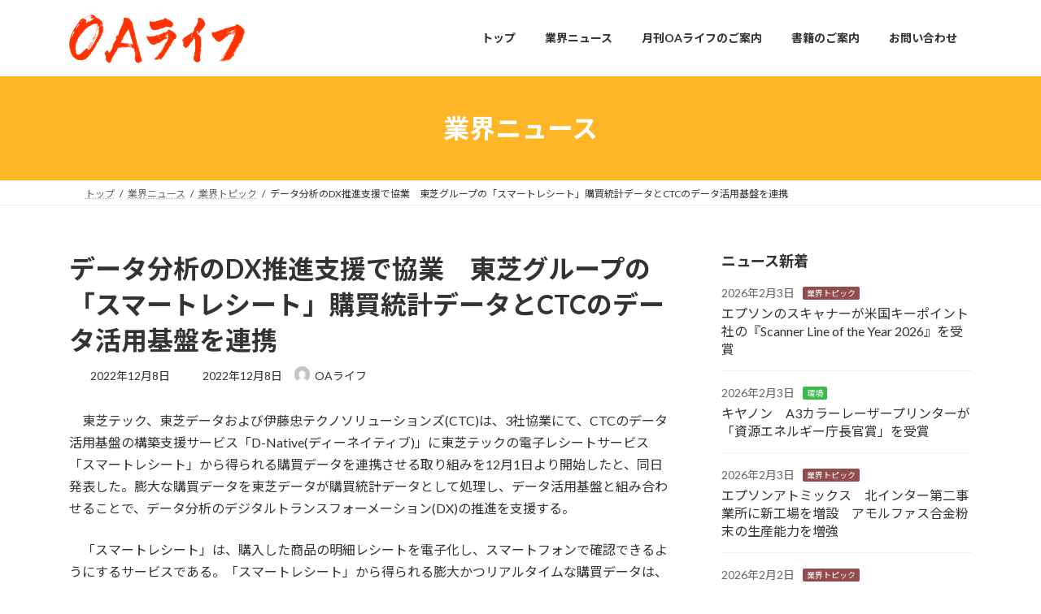

--- FILE ---
content_type: text/html; charset=UTF-8
request_url: https://www.oalife.co.jp/topic/2460/
body_size: 19438
content:
<!DOCTYPE html>
<html lang="ja">
<head>
<meta charset="utf-8">
<meta http-equiv="X-UA-Compatible" content="IE=edge">
<meta name="viewport" content="width=device-width, initial-scale=1">
<title>データ分析のDX推進支援で協業　東芝グループの「スマートレシート」購買統計データとCTCのデータ活用基盤を連携 - OAライフ</title>
<meta name='robots' content='max-image-preview:large' />
<link rel='dns-prefetch' href='//www.googletagmanager.com' />
<link rel="alternate" type="application/rss+xml" title="OAライフ &raquo; フィード" href="https://www.oalife.co.jp/feed/" />
<link rel="alternate" type="application/rss+xml" title="OAライフ &raquo; コメントフィード" href="https://www.oalife.co.jp/comments/feed/" />
<link rel="alternate" title="oEmbed (JSON)" type="application/json+oembed" href="https://www.oalife.co.jp/wp-json/oembed/1.0/embed?url=https%3A%2F%2Fwww.oalife.co.jp%2Ftopic%2F2460%2F" />
<link rel="alternate" title="oEmbed (XML)" type="text/xml+oembed" href="https://www.oalife.co.jp/wp-json/oembed/1.0/embed?url=https%3A%2F%2Fwww.oalife.co.jp%2Ftopic%2F2460%2F&#038;format=xml" />
<style id='wp-img-auto-sizes-contain-inline-css' type='text/css'>
img:is([sizes=auto i],[sizes^="auto," i]){contain-intrinsic-size:3000px 1500px}
/*# sourceURL=wp-img-auto-sizes-contain-inline-css */
</style>
<link rel='stylesheet' id='vkExUnit_common_style-css' href='https://www.oalife.co.jp/oa2oa/wp-content/plugins/vk-all-in-one-expansion-unit/assets/css/vkExUnit_style.css?ver=9.113.0.1' type='text/css' media='all' />
<style id='vkExUnit_common_style-inline-css' type='text/css'>
.grecaptcha-badge{bottom: 85px !important;}
:root {--ver_page_top_button_url:url(https://www.oalife.co.jp/oa2oa/wp-content/plugins/vk-all-in-one-expansion-unit/assets/images/to-top-btn-icon.svg);}@font-face {font-weight: normal;font-style: normal;font-family: "vk_sns";src: url("https://www.oalife.co.jp/oa2oa/wp-content/plugins/vk-all-in-one-expansion-unit/inc/sns/icons/fonts/vk_sns.eot?-bq20cj");src: url("https://www.oalife.co.jp/oa2oa/wp-content/plugins/vk-all-in-one-expansion-unit/inc/sns/icons/fonts/vk_sns.eot?#iefix-bq20cj") format("embedded-opentype"),url("https://www.oalife.co.jp/oa2oa/wp-content/plugins/vk-all-in-one-expansion-unit/inc/sns/icons/fonts/vk_sns.woff?-bq20cj") format("woff"),url("https://www.oalife.co.jp/oa2oa/wp-content/plugins/vk-all-in-one-expansion-unit/inc/sns/icons/fonts/vk_sns.ttf?-bq20cj") format("truetype"),url("https://www.oalife.co.jp/oa2oa/wp-content/plugins/vk-all-in-one-expansion-unit/inc/sns/icons/fonts/vk_sns.svg?-bq20cj#vk_sns") format("svg");}
.veu_promotion-alert__content--text {border: 1px solid rgba(0,0,0,0.125);padding: 0.5em 1em;border-radius: var(--vk-size-radius);margin-bottom: var(--vk-margin-block-bottom);font-size: 0.875rem;}/* Alert Content部分に段落タグを入れた場合に最後の段落の余白を0にする */.veu_promotion-alert__content--text p:last-of-type{margin-bottom:0;margin-top: 0;}
/*# sourceURL=vkExUnit_common_style-inline-css */
</style>
<style id='wp-emoji-styles-inline-css' type='text/css'>

	img.wp-smiley, img.emoji {
		display: inline !important;
		border: none !important;
		box-shadow: none !important;
		height: 1em !important;
		width: 1em !important;
		margin: 0 0.07em !important;
		vertical-align: -0.1em !important;
		background: none !important;
		padding: 0 !important;
	}
/*# sourceURL=wp-emoji-styles-inline-css */
</style>
<style id='wp-block-library-inline-css' type='text/css'>
:root{--wp-block-synced-color:#7a00df;--wp-block-synced-color--rgb:122,0,223;--wp-bound-block-color:var(--wp-block-synced-color);--wp-editor-canvas-background:#ddd;--wp-admin-theme-color:#007cba;--wp-admin-theme-color--rgb:0,124,186;--wp-admin-theme-color-darker-10:#006ba1;--wp-admin-theme-color-darker-10--rgb:0,107,160.5;--wp-admin-theme-color-darker-20:#005a87;--wp-admin-theme-color-darker-20--rgb:0,90,135;--wp-admin-border-width-focus:2px}@media (min-resolution:192dpi){:root{--wp-admin-border-width-focus:1.5px}}.wp-element-button{cursor:pointer}:root .has-very-light-gray-background-color{background-color:#eee}:root .has-very-dark-gray-background-color{background-color:#313131}:root .has-very-light-gray-color{color:#eee}:root .has-very-dark-gray-color{color:#313131}:root .has-vivid-green-cyan-to-vivid-cyan-blue-gradient-background{background:linear-gradient(135deg,#00d084,#0693e3)}:root .has-purple-crush-gradient-background{background:linear-gradient(135deg,#34e2e4,#4721fb 50%,#ab1dfe)}:root .has-hazy-dawn-gradient-background{background:linear-gradient(135deg,#faaca8,#dad0ec)}:root .has-subdued-olive-gradient-background{background:linear-gradient(135deg,#fafae1,#67a671)}:root .has-atomic-cream-gradient-background{background:linear-gradient(135deg,#fdd79a,#004a59)}:root .has-nightshade-gradient-background{background:linear-gradient(135deg,#330968,#31cdcf)}:root .has-midnight-gradient-background{background:linear-gradient(135deg,#020381,#2874fc)}:root{--wp--preset--font-size--normal:16px;--wp--preset--font-size--huge:42px}.has-regular-font-size{font-size:1em}.has-larger-font-size{font-size:2.625em}.has-normal-font-size{font-size:var(--wp--preset--font-size--normal)}.has-huge-font-size{font-size:var(--wp--preset--font-size--huge)}.has-text-align-center{text-align:center}.has-text-align-left{text-align:left}.has-text-align-right{text-align:right}.has-fit-text{white-space:nowrap!important}#end-resizable-editor-section{display:none}.aligncenter{clear:both}.items-justified-left{justify-content:flex-start}.items-justified-center{justify-content:center}.items-justified-right{justify-content:flex-end}.items-justified-space-between{justify-content:space-between}.screen-reader-text{border:0;clip-path:inset(50%);height:1px;margin:-1px;overflow:hidden;padding:0;position:absolute;width:1px;word-wrap:normal!important}.screen-reader-text:focus{background-color:#ddd;clip-path:none;color:#444;display:block;font-size:1em;height:auto;left:5px;line-height:normal;padding:15px 23px 14px;text-decoration:none;top:5px;width:auto;z-index:100000}html :where(.has-border-color){border-style:solid}html :where([style*=border-top-color]){border-top-style:solid}html :where([style*=border-right-color]){border-right-style:solid}html :where([style*=border-bottom-color]){border-bottom-style:solid}html :where([style*=border-left-color]){border-left-style:solid}html :where([style*=border-width]){border-style:solid}html :where([style*=border-top-width]){border-top-style:solid}html :where([style*=border-right-width]){border-right-style:solid}html :where([style*=border-bottom-width]){border-bottom-style:solid}html :where([style*=border-left-width]){border-left-style:solid}html :where(img[class*=wp-image-]){height:auto;max-width:100%}:where(figure){margin:0 0 1em}html :where(.is-position-sticky){--wp-admin--admin-bar--position-offset:var(--wp-admin--admin-bar--height,0px)}@media screen and (max-width:600px){html :where(.is-position-sticky){--wp-admin--admin-bar--position-offset:0px}}
.vk-cols--reverse{flex-direction:row-reverse}.vk-cols--hasbtn{margin-bottom:0}.vk-cols--hasbtn>.row>.vk_gridColumn_item,.vk-cols--hasbtn>.wp-block-column{position:relative;padding-bottom:3em}.vk-cols--hasbtn>.row>.vk_gridColumn_item>.wp-block-buttons,.vk-cols--hasbtn>.row>.vk_gridColumn_item>.vk_button,.vk-cols--hasbtn>.wp-block-column>.wp-block-buttons,.vk-cols--hasbtn>.wp-block-column>.vk_button{position:absolute;bottom:0;width:100%}.vk-cols--fit.wp-block-columns{gap:0}.vk-cols--fit.wp-block-columns,.vk-cols--fit.wp-block-columns:not(.is-not-stacked-on-mobile){margin-top:0;margin-bottom:0;justify-content:space-between}.vk-cols--fit.wp-block-columns>.wp-block-column *:last-child,.vk-cols--fit.wp-block-columns:not(.is-not-stacked-on-mobile)>.wp-block-column *:last-child{margin-bottom:0}.vk-cols--fit.wp-block-columns>.wp-block-column>.wp-block-cover,.vk-cols--fit.wp-block-columns:not(.is-not-stacked-on-mobile)>.wp-block-column>.wp-block-cover{margin-top:0}.vk-cols--fit.wp-block-columns.has-background,.vk-cols--fit.wp-block-columns:not(.is-not-stacked-on-mobile).has-background{padding:0}@media(max-width: 599px){.vk-cols--fit.wp-block-columns:not(.has-background)>.wp-block-column:not(.has-background),.vk-cols--fit.wp-block-columns:not(.is-not-stacked-on-mobile):not(.has-background)>.wp-block-column:not(.has-background){padding-left:0 !important;padding-right:0 !important}}@media(min-width: 782px){.vk-cols--fit.wp-block-columns .block-editor-block-list__block.wp-block-column:not(:first-child),.vk-cols--fit.wp-block-columns>.wp-block-column:not(:first-child),.vk-cols--fit.wp-block-columns:not(.is-not-stacked-on-mobile) .block-editor-block-list__block.wp-block-column:not(:first-child),.vk-cols--fit.wp-block-columns:not(.is-not-stacked-on-mobile)>.wp-block-column:not(:first-child){margin-left:0}}@media(min-width: 600px)and (max-width: 781px){.vk-cols--fit.wp-block-columns .wp-block-column:nth-child(2n),.vk-cols--fit.wp-block-columns:not(.is-not-stacked-on-mobile) .wp-block-column:nth-child(2n){margin-left:0}.vk-cols--fit.wp-block-columns .wp-block-column:not(:only-child),.vk-cols--fit.wp-block-columns:not(.is-not-stacked-on-mobile) .wp-block-column:not(:only-child){flex-basis:50% !important}}.vk-cols--fit--gap1.wp-block-columns{gap:1px}@media(min-width: 600px)and (max-width: 781px){.vk-cols--fit--gap1.wp-block-columns .wp-block-column:not(:only-child){flex-basis:calc(50% - 1px) !important}}.vk-cols--fit.vk-cols--grid>.block-editor-block-list__block,.vk-cols--fit.vk-cols--grid>.wp-block-column,.vk-cols--fit.vk-cols--grid:not(.is-not-stacked-on-mobile)>.block-editor-block-list__block,.vk-cols--fit.vk-cols--grid:not(.is-not-stacked-on-mobile)>.wp-block-column{flex-basis:50%;box-sizing:border-box}@media(max-width: 599px){.vk-cols--fit.vk-cols--grid.vk-cols--grid--alignfull>.wp-block-column:nth-child(2)>.wp-block-cover,.vk-cols--fit.vk-cols--grid.vk-cols--grid--alignfull>.wp-block-column:nth-child(2)>.vk_outer,.vk-cols--fit.vk-cols--grid:not(.is-not-stacked-on-mobile).vk-cols--grid--alignfull>.wp-block-column:nth-child(2)>.wp-block-cover,.vk-cols--fit.vk-cols--grid:not(.is-not-stacked-on-mobile).vk-cols--grid--alignfull>.wp-block-column:nth-child(2)>.vk_outer{width:100vw;margin-right:calc((100% - 100vw)/2);margin-left:calc((100% - 100vw)/2)}}@media(min-width: 600px){.vk-cols--fit.vk-cols--grid.vk-cols--grid--alignfull>.wp-block-column:nth-child(2)>.wp-block-cover,.vk-cols--fit.vk-cols--grid.vk-cols--grid--alignfull>.wp-block-column:nth-child(2)>.vk_outer,.vk-cols--fit.vk-cols--grid:not(.is-not-stacked-on-mobile).vk-cols--grid--alignfull>.wp-block-column:nth-child(2)>.wp-block-cover,.vk-cols--fit.vk-cols--grid:not(.is-not-stacked-on-mobile).vk-cols--grid--alignfull>.wp-block-column:nth-child(2)>.vk_outer{margin-right:calc(100% - 50vw);width:50vw}}@media(min-width: 600px){.vk-cols--fit.vk-cols--grid.vk-cols--grid--alignfull.vk-cols--reverse>.wp-block-column,.vk-cols--fit.vk-cols--grid:not(.is-not-stacked-on-mobile).vk-cols--grid--alignfull.vk-cols--reverse>.wp-block-column{margin-left:0;margin-right:0}.vk-cols--fit.vk-cols--grid.vk-cols--grid--alignfull.vk-cols--reverse>.wp-block-column:nth-child(2)>.wp-block-cover,.vk-cols--fit.vk-cols--grid.vk-cols--grid--alignfull.vk-cols--reverse>.wp-block-column:nth-child(2)>.vk_outer,.vk-cols--fit.vk-cols--grid:not(.is-not-stacked-on-mobile).vk-cols--grid--alignfull.vk-cols--reverse>.wp-block-column:nth-child(2)>.wp-block-cover,.vk-cols--fit.vk-cols--grid:not(.is-not-stacked-on-mobile).vk-cols--grid--alignfull.vk-cols--reverse>.wp-block-column:nth-child(2)>.vk_outer{margin-left:calc(100% - 50vw)}}.vk-cols--menu h2,.vk-cols--menu h3,.vk-cols--menu h4,.vk-cols--menu h5{margin-bottom:.2em;text-shadow:#000 0 0 10px}.vk-cols--menu h2:first-child,.vk-cols--menu h3:first-child,.vk-cols--menu h4:first-child,.vk-cols--menu h5:first-child{margin-top:0}.vk-cols--menu p{margin-bottom:1rem;text-shadow:#000 0 0 10px}.vk-cols--menu .wp-block-cover__inner-container:last-child{margin-bottom:0}.vk-cols--fitbnrs .wp-block-column .wp-block-cover:hover img{filter:unset}.vk-cols--fitbnrs .wp-block-column .wp-block-cover:hover{background-color:unset}.vk-cols--fitbnrs .wp-block-column .wp-block-cover:hover .wp-block-cover__image-background{filter:unset !important}.vk-cols--fitbnrs .wp-block-cover .wp-block-cover__inner-container{position:absolute;height:100%;width:100%}.vk-cols--fitbnrs .vk_button{height:100%;margin:0}.vk-cols--fitbnrs .vk_button .vk_button_btn,.vk-cols--fitbnrs .vk_button .btn{height:100%;width:100%;border:none;box-shadow:none;background-color:unset !important;transition:unset}.vk-cols--fitbnrs .vk_button .vk_button_btn:hover,.vk-cols--fitbnrs .vk_button .btn:hover{transition:unset}.vk-cols--fitbnrs .vk_button .vk_button_btn:after,.vk-cols--fitbnrs .vk_button .btn:after{border:none}.vk-cols--fitbnrs .vk_button .vk_button_link_txt{width:100%;position:absolute;top:50%;left:50%;transform:translateY(-50%) translateX(-50%);font-size:2rem;text-shadow:#000 0 0 10px}.vk-cols--fitbnrs .vk_button .vk_button_link_subCaption{width:100%;position:absolute;top:calc(50% + 2.2em);left:50%;transform:translateY(-50%) translateX(-50%);text-shadow:#000 0 0 10px}@media(min-width: 992px){.vk-cols--media.wp-block-columns{gap:3rem}}.vk-fit-map figure{margin-bottom:0}.vk-fit-map iframe{position:relative;margin-bottom:0;display:block;max-height:400px;width:100vw}.vk-fit-map:is(.alignfull,.alignwide) div{max-width:100%}.vk-table--th--width25 :where(tr>*:first-child){width:25%}.vk-table--th--width30 :where(tr>*:first-child){width:30%}.vk-table--th--width35 :where(tr>*:first-child){width:35%}.vk-table--th--width40 :where(tr>*:first-child){width:40%}.vk-table--th--bg-bright :where(tr>*:first-child){background-color:var(--wp--preset--color--bg-secondary, rgba(0, 0, 0, 0.05))}@media(max-width: 599px){.vk-table--mobile-block :is(th,td){width:100%;display:block}.vk-table--mobile-block.wp-block-table table :is(th,td){border-top:none}}.vk-table--width--th25 :where(tr>*:first-child){width:25%}.vk-table--width--th30 :where(tr>*:first-child){width:30%}.vk-table--width--th35 :where(tr>*:first-child){width:35%}.vk-table--width--th40 :where(tr>*:first-child){width:40%}.no-margin{margin:0}@media(max-width: 599px){.wp-block-image.vk-aligncenter--mobile>.alignright{float:none;margin-left:auto;margin-right:auto}.vk-no-padding-horizontal--mobile{padding-left:0 !important;padding-right:0 !important}}
/* VK Color Palettes */:root{ --wp--preset--color--vk-color-primary:#ffb626}/* --vk-color-primary is deprecated. */:root{ --vk-color-primary: var(--wp--preset--color--vk-color-primary);}:root{ --wp--preset--color--vk-color-primary-dark:#cc921e}/* --vk-color-primary-dark is deprecated. */:root{ --vk-color-primary-dark: var(--wp--preset--color--vk-color-primary-dark);}:root{ --wp--preset--color--vk-color-primary-vivid:#ffc82a}/* --vk-color-primary-vivid is deprecated. */:root{ --vk-color-primary-vivid: var(--wp--preset--color--vk-color-primary-vivid);}:root{ --wp--preset--color--vk-color-custom-1:#fce899}/* --vk-color-custom-1 is deprecated. */:root{ --vk-color-custom-1: var(--wp--preset--color--vk-color-custom-1);}:root{ --wp--preset--color--vk-color-custom-2:#703cc4}/* --vk-color-custom-2 is deprecated. */:root{ --vk-color-custom-2: var(--wp--preset--color--vk-color-custom-2);}:root{ --wp--preset--color--vk-color-custom-3:#e89200}/* --vk-color-custom-3 is deprecated. */:root{ --vk-color-custom-3: var(--wp--preset--color--vk-color-custom-3);}:root{ --wp--preset--color--vk-color-custom-4:#ed2f00}/* --vk-color-custom-4 is deprecated. */:root{ --vk-color-custom-4: var(--wp--preset--color--vk-color-custom-4);}:root{ --wp--preset--color--vk-color-custom-5:#8e450e}/* --vk-color-custom-5 is deprecated. */:root{ --vk-color-custom-5: var(--wp--preset--color--vk-color-custom-5);}

/*# sourceURL=wp-block-library-inline-css */
</style><style id='wp-block-image-inline-css' type='text/css'>
.wp-block-image>a,.wp-block-image>figure>a{display:inline-block}.wp-block-image img{box-sizing:border-box;height:auto;max-width:100%;vertical-align:bottom}@media not (prefers-reduced-motion){.wp-block-image img.hide{visibility:hidden}.wp-block-image img.show{animation:show-content-image .4s}}.wp-block-image[style*=border-radius] img,.wp-block-image[style*=border-radius]>a{border-radius:inherit}.wp-block-image.has-custom-border img{box-sizing:border-box}.wp-block-image.aligncenter{text-align:center}.wp-block-image.alignfull>a,.wp-block-image.alignwide>a{width:100%}.wp-block-image.alignfull img,.wp-block-image.alignwide img{height:auto;width:100%}.wp-block-image .aligncenter,.wp-block-image .alignleft,.wp-block-image .alignright,.wp-block-image.aligncenter,.wp-block-image.alignleft,.wp-block-image.alignright{display:table}.wp-block-image .aligncenter>figcaption,.wp-block-image .alignleft>figcaption,.wp-block-image .alignright>figcaption,.wp-block-image.aligncenter>figcaption,.wp-block-image.alignleft>figcaption,.wp-block-image.alignright>figcaption{caption-side:bottom;display:table-caption}.wp-block-image .alignleft{float:left;margin:.5em 1em .5em 0}.wp-block-image .alignright{float:right;margin:.5em 0 .5em 1em}.wp-block-image .aligncenter{margin-left:auto;margin-right:auto}.wp-block-image :where(figcaption){margin-bottom:1em;margin-top:.5em}.wp-block-image.is-style-circle-mask img{border-radius:9999px}@supports ((-webkit-mask-image:none) or (mask-image:none)) or (-webkit-mask-image:none){.wp-block-image.is-style-circle-mask img{border-radius:0;-webkit-mask-image:url('data:image/svg+xml;utf8,<svg viewBox="0 0 100 100" xmlns="http://www.w3.org/2000/svg"><circle cx="50" cy="50" r="50"/></svg>');mask-image:url('data:image/svg+xml;utf8,<svg viewBox="0 0 100 100" xmlns="http://www.w3.org/2000/svg"><circle cx="50" cy="50" r="50"/></svg>');mask-mode:alpha;-webkit-mask-position:center;mask-position:center;-webkit-mask-repeat:no-repeat;mask-repeat:no-repeat;-webkit-mask-size:contain;mask-size:contain}}:root :where(.wp-block-image.is-style-rounded img,.wp-block-image .is-style-rounded img){border-radius:9999px}.wp-block-image figure{margin:0}.wp-lightbox-container{display:flex;flex-direction:column;position:relative}.wp-lightbox-container img{cursor:zoom-in}.wp-lightbox-container img:hover+button{opacity:1}.wp-lightbox-container button{align-items:center;backdrop-filter:blur(16px) saturate(180%);background-color:#5a5a5a40;border:none;border-radius:4px;cursor:zoom-in;display:flex;height:20px;justify-content:center;opacity:0;padding:0;position:absolute;right:16px;text-align:center;top:16px;width:20px;z-index:100}@media not (prefers-reduced-motion){.wp-lightbox-container button{transition:opacity .2s ease}}.wp-lightbox-container button:focus-visible{outline:3px auto #5a5a5a40;outline:3px auto -webkit-focus-ring-color;outline-offset:3px}.wp-lightbox-container button:hover{cursor:pointer;opacity:1}.wp-lightbox-container button:focus{opacity:1}.wp-lightbox-container button:focus,.wp-lightbox-container button:hover,.wp-lightbox-container button:not(:hover):not(:active):not(.has-background){background-color:#5a5a5a40;border:none}.wp-lightbox-overlay{box-sizing:border-box;cursor:zoom-out;height:100vh;left:0;overflow:hidden;position:fixed;top:0;visibility:hidden;width:100%;z-index:100000}.wp-lightbox-overlay .close-button{align-items:center;cursor:pointer;display:flex;justify-content:center;min-height:40px;min-width:40px;padding:0;position:absolute;right:calc(env(safe-area-inset-right) + 16px);top:calc(env(safe-area-inset-top) + 16px);z-index:5000000}.wp-lightbox-overlay .close-button:focus,.wp-lightbox-overlay .close-button:hover,.wp-lightbox-overlay .close-button:not(:hover):not(:active):not(.has-background){background:none;border:none}.wp-lightbox-overlay .lightbox-image-container{height:var(--wp--lightbox-container-height);left:50%;overflow:hidden;position:absolute;top:50%;transform:translate(-50%,-50%);transform-origin:top left;width:var(--wp--lightbox-container-width);z-index:9999999999}.wp-lightbox-overlay .wp-block-image{align-items:center;box-sizing:border-box;display:flex;height:100%;justify-content:center;margin:0;position:relative;transform-origin:0 0;width:100%;z-index:3000000}.wp-lightbox-overlay .wp-block-image img{height:var(--wp--lightbox-image-height);min-height:var(--wp--lightbox-image-height);min-width:var(--wp--lightbox-image-width);width:var(--wp--lightbox-image-width)}.wp-lightbox-overlay .wp-block-image figcaption{display:none}.wp-lightbox-overlay button{background:none;border:none}.wp-lightbox-overlay .scrim{background-color:#fff;height:100%;opacity:.9;position:absolute;width:100%;z-index:2000000}.wp-lightbox-overlay.active{visibility:visible}@media not (prefers-reduced-motion){.wp-lightbox-overlay.active{animation:turn-on-visibility .25s both}.wp-lightbox-overlay.active img{animation:turn-on-visibility .35s both}.wp-lightbox-overlay.show-closing-animation:not(.active){animation:turn-off-visibility .35s both}.wp-lightbox-overlay.show-closing-animation:not(.active) img{animation:turn-off-visibility .25s both}.wp-lightbox-overlay.zoom.active{animation:none;opacity:1;visibility:visible}.wp-lightbox-overlay.zoom.active .lightbox-image-container{animation:lightbox-zoom-in .4s}.wp-lightbox-overlay.zoom.active .lightbox-image-container img{animation:none}.wp-lightbox-overlay.zoom.active .scrim{animation:turn-on-visibility .4s forwards}.wp-lightbox-overlay.zoom.show-closing-animation:not(.active){animation:none}.wp-lightbox-overlay.zoom.show-closing-animation:not(.active) .lightbox-image-container{animation:lightbox-zoom-out .4s}.wp-lightbox-overlay.zoom.show-closing-animation:not(.active) .lightbox-image-container img{animation:none}.wp-lightbox-overlay.zoom.show-closing-animation:not(.active) .scrim{animation:turn-off-visibility .4s forwards}}@keyframes show-content-image{0%{visibility:hidden}99%{visibility:hidden}to{visibility:visible}}@keyframes turn-on-visibility{0%{opacity:0}to{opacity:1}}@keyframes turn-off-visibility{0%{opacity:1;visibility:visible}99%{opacity:0;visibility:visible}to{opacity:0;visibility:hidden}}@keyframes lightbox-zoom-in{0%{transform:translate(calc((-100vw + var(--wp--lightbox-scrollbar-width))/2 + var(--wp--lightbox-initial-left-position)),calc(-50vh + var(--wp--lightbox-initial-top-position))) scale(var(--wp--lightbox-scale))}to{transform:translate(-50%,-50%) scale(1)}}@keyframes lightbox-zoom-out{0%{transform:translate(-50%,-50%) scale(1);visibility:visible}99%{visibility:visible}to{transform:translate(calc((-100vw + var(--wp--lightbox-scrollbar-width))/2 + var(--wp--lightbox-initial-left-position)),calc(-50vh + var(--wp--lightbox-initial-top-position))) scale(var(--wp--lightbox-scale));visibility:hidden}}
/*# sourceURL=https://www.oalife.co.jp/oa2oa/wp-includes/blocks/image/style.min.css */
</style>
<style id='wp-block-columns-inline-css' type='text/css'>
.wp-block-columns{box-sizing:border-box;display:flex;flex-wrap:wrap!important}@media (min-width:782px){.wp-block-columns{flex-wrap:nowrap!important}}.wp-block-columns{align-items:normal!important}.wp-block-columns.are-vertically-aligned-top{align-items:flex-start}.wp-block-columns.are-vertically-aligned-center{align-items:center}.wp-block-columns.are-vertically-aligned-bottom{align-items:flex-end}@media (max-width:781px){.wp-block-columns:not(.is-not-stacked-on-mobile)>.wp-block-column{flex-basis:100%!important}}@media (min-width:782px){.wp-block-columns:not(.is-not-stacked-on-mobile)>.wp-block-column{flex-basis:0;flex-grow:1}.wp-block-columns:not(.is-not-stacked-on-mobile)>.wp-block-column[style*=flex-basis]{flex-grow:0}}.wp-block-columns.is-not-stacked-on-mobile{flex-wrap:nowrap!important}.wp-block-columns.is-not-stacked-on-mobile>.wp-block-column{flex-basis:0;flex-grow:1}.wp-block-columns.is-not-stacked-on-mobile>.wp-block-column[style*=flex-basis]{flex-grow:0}:where(.wp-block-columns){margin-bottom:1.75em}:where(.wp-block-columns.has-background){padding:1.25em 2.375em}.wp-block-column{flex-grow:1;min-width:0;overflow-wrap:break-word;word-break:break-word}.wp-block-column.is-vertically-aligned-top{align-self:flex-start}.wp-block-column.is-vertically-aligned-center{align-self:center}.wp-block-column.is-vertically-aligned-bottom{align-self:flex-end}.wp-block-column.is-vertically-aligned-stretch{align-self:stretch}.wp-block-column.is-vertically-aligned-bottom,.wp-block-column.is-vertically-aligned-center,.wp-block-column.is-vertically-aligned-top{width:100%}
/*# sourceURL=https://www.oalife.co.jp/oa2oa/wp-includes/blocks/columns/style.min.css */
</style>
<style id='wp-block-paragraph-inline-css' type='text/css'>
.is-small-text{font-size:.875em}.is-regular-text{font-size:1em}.is-large-text{font-size:2.25em}.is-larger-text{font-size:3em}.has-drop-cap:not(:focus):first-letter{float:left;font-size:8.4em;font-style:normal;font-weight:100;line-height:.68;margin:.05em .1em 0 0;text-transform:uppercase}body.rtl .has-drop-cap:not(:focus):first-letter{float:none;margin-left:.1em}p.has-drop-cap.has-background{overflow:hidden}:root :where(p.has-background){padding:1.25em 2.375em}:where(p.has-text-color:not(.has-link-color)) a{color:inherit}p.has-text-align-left[style*="writing-mode:vertical-lr"],p.has-text-align-right[style*="writing-mode:vertical-rl"]{rotate:180deg}
/*# sourceURL=https://www.oalife.co.jp/oa2oa/wp-includes/blocks/paragraph/style.min.css */
</style>
<style id='global-styles-inline-css' type='text/css'>
:root{--wp--preset--aspect-ratio--square: 1;--wp--preset--aspect-ratio--4-3: 4/3;--wp--preset--aspect-ratio--3-4: 3/4;--wp--preset--aspect-ratio--3-2: 3/2;--wp--preset--aspect-ratio--2-3: 2/3;--wp--preset--aspect-ratio--16-9: 16/9;--wp--preset--aspect-ratio--9-16: 9/16;--wp--preset--color--black: #000000;--wp--preset--color--cyan-bluish-gray: #abb8c3;--wp--preset--color--white: #ffffff;--wp--preset--color--pale-pink: #f78da7;--wp--preset--color--vivid-red: #cf2e2e;--wp--preset--color--luminous-vivid-orange: #ff6900;--wp--preset--color--luminous-vivid-amber: #fcb900;--wp--preset--color--light-green-cyan: #7bdcb5;--wp--preset--color--vivid-green-cyan: #00d084;--wp--preset--color--pale-cyan-blue: #8ed1fc;--wp--preset--color--vivid-cyan-blue: #0693e3;--wp--preset--color--vivid-purple: #9b51e0;--wp--preset--color--vk-color-primary: #ffb626;--wp--preset--color--vk-color-primary-dark: #cc921e;--wp--preset--color--vk-color-primary-vivid: #ffc82a;--wp--preset--color--vk-color-custom-1: #fce899;--wp--preset--color--vk-color-custom-2: #703cc4;--wp--preset--color--vk-color-custom-3: #e89200;--wp--preset--color--vk-color-custom-4: #ed2f00;--wp--preset--color--vk-color-custom-5: #8e450e;--wp--preset--gradient--vivid-cyan-blue-to-vivid-purple: linear-gradient(135deg,rgba(6,147,227,1) 0%,rgb(155,81,224) 100%);--wp--preset--gradient--light-green-cyan-to-vivid-green-cyan: linear-gradient(135deg,rgb(122,220,180) 0%,rgb(0,208,130) 100%);--wp--preset--gradient--luminous-vivid-amber-to-luminous-vivid-orange: linear-gradient(135deg,rgba(252,185,0,1) 0%,rgba(255,105,0,1) 100%);--wp--preset--gradient--luminous-vivid-orange-to-vivid-red: linear-gradient(135deg,rgba(255,105,0,1) 0%,rgb(207,46,46) 100%);--wp--preset--gradient--very-light-gray-to-cyan-bluish-gray: linear-gradient(135deg,rgb(238,238,238) 0%,rgb(169,184,195) 100%);--wp--preset--gradient--cool-to-warm-spectrum: linear-gradient(135deg,rgb(74,234,220) 0%,rgb(151,120,209) 20%,rgb(207,42,186) 40%,rgb(238,44,130) 60%,rgb(251,105,98) 80%,rgb(254,248,76) 100%);--wp--preset--gradient--blush-light-purple: linear-gradient(135deg,rgb(255,206,236) 0%,rgb(152,150,240) 100%);--wp--preset--gradient--blush-bordeaux: linear-gradient(135deg,rgb(254,205,165) 0%,rgb(254,45,45) 50%,rgb(107,0,62) 100%);--wp--preset--gradient--luminous-dusk: linear-gradient(135deg,rgb(255,203,112) 0%,rgb(199,81,192) 50%,rgb(65,88,208) 100%);--wp--preset--gradient--pale-ocean: linear-gradient(135deg,rgb(255,245,203) 0%,rgb(182,227,212) 50%,rgb(51,167,181) 100%);--wp--preset--gradient--electric-grass: linear-gradient(135deg,rgb(202,248,128) 0%,rgb(113,206,126) 100%);--wp--preset--gradient--midnight: linear-gradient(135deg,rgb(2,3,129) 0%,rgb(40,116,252) 100%);--wp--preset--gradient--vivid-green-cyan-to-vivid-cyan-blue: linear-gradient(135deg,rgba(0,208,132,1) 0%,rgba(6,147,227,1) 100%);--wp--preset--font-size--small: 14px;--wp--preset--font-size--medium: 20px;--wp--preset--font-size--large: 24px;--wp--preset--font-size--x-large: 42px;--wp--preset--font-size--regular: 16px;--wp--preset--font-size--huge: 36px;--wp--preset--spacing--20: 0.44rem;--wp--preset--spacing--30: 0.67rem;--wp--preset--spacing--40: 1rem;--wp--preset--spacing--50: 1.5rem;--wp--preset--spacing--60: 2.25rem;--wp--preset--spacing--70: 3.38rem;--wp--preset--spacing--80: 5.06rem;--wp--preset--shadow--natural: 6px 6px 9px rgba(0, 0, 0, 0.2);--wp--preset--shadow--deep: 12px 12px 50px rgba(0, 0, 0, 0.4);--wp--preset--shadow--sharp: 6px 6px 0px rgba(0, 0, 0, 0.2);--wp--preset--shadow--outlined: 6px 6px 0px -3px rgb(255, 255, 255), 6px 6px rgb(0, 0, 0);--wp--preset--shadow--crisp: 6px 6px 0px rgb(0, 0, 0);}:where(.is-layout-flex){gap: 0.5em;}:where(.is-layout-grid){gap: 0.5em;}body .is-layout-flex{display: flex;}.is-layout-flex{flex-wrap: wrap;align-items: center;}.is-layout-flex > :is(*, div){margin: 0;}body .is-layout-grid{display: grid;}.is-layout-grid > :is(*, div){margin: 0;}:where(.wp-block-columns.is-layout-flex){gap: 2em;}:where(.wp-block-columns.is-layout-grid){gap: 2em;}:where(.wp-block-post-template.is-layout-flex){gap: 1.25em;}:where(.wp-block-post-template.is-layout-grid){gap: 1.25em;}.has-black-color{color: var(--wp--preset--color--black) !important;}.has-cyan-bluish-gray-color{color: var(--wp--preset--color--cyan-bluish-gray) !important;}.has-white-color{color: var(--wp--preset--color--white) !important;}.has-pale-pink-color{color: var(--wp--preset--color--pale-pink) !important;}.has-vivid-red-color{color: var(--wp--preset--color--vivid-red) !important;}.has-luminous-vivid-orange-color{color: var(--wp--preset--color--luminous-vivid-orange) !important;}.has-luminous-vivid-amber-color{color: var(--wp--preset--color--luminous-vivid-amber) !important;}.has-light-green-cyan-color{color: var(--wp--preset--color--light-green-cyan) !important;}.has-vivid-green-cyan-color{color: var(--wp--preset--color--vivid-green-cyan) !important;}.has-pale-cyan-blue-color{color: var(--wp--preset--color--pale-cyan-blue) !important;}.has-vivid-cyan-blue-color{color: var(--wp--preset--color--vivid-cyan-blue) !important;}.has-vivid-purple-color{color: var(--wp--preset--color--vivid-purple) !important;}.has-vk-color-primary-color{color: var(--wp--preset--color--vk-color-primary) !important;}.has-vk-color-primary-dark-color{color: var(--wp--preset--color--vk-color-primary-dark) !important;}.has-vk-color-primary-vivid-color{color: var(--wp--preset--color--vk-color-primary-vivid) !important;}.has-vk-color-custom-1-color{color: var(--wp--preset--color--vk-color-custom-1) !important;}.has-vk-color-custom-2-color{color: var(--wp--preset--color--vk-color-custom-2) !important;}.has-vk-color-custom-3-color{color: var(--wp--preset--color--vk-color-custom-3) !important;}.has-vk-color-custom-4-color{color: var(--wp--preset--color--vk-color-custom-4) !important;}.has-vk-color-custom-5-color{color: var(--wp--preset--color--vk-color-custom-5) !important;}.has-black-background-color{background-color: var(--wp--preset--color--black) !important;}.has-cyan-bluish-gray-background-color{background-color: var(--wp--preset--color--cyan-bluish-gray) !important;}.has-white-background-color{background-color: var(--wp--preset--color--white) !important;}.has-pale-pink-background-color{background-color: var(--wp--preset--color--pale-pink) !important;}.has-vivid-red-background-color{background-color: var(--wp--preset--color--vivid-red) !important;}.has-luminous-vivid-orange-background-color{background-color: var(--wp--preset--color--luminous-vivid-orange) !important;}.has-luminous-vivid-amber-background-color{background-color: var(--wp--preset--color--luminous-vivid-amber) !important;}.has-light-green-cyan-background-color{background-color: var(--wp--preset--color--light-green-cyan) !important;}.has-vivid-green-cyan-background-color{background-color: var(--wp--preset--color--vivid-green-cyan) !important;}.has-pale-cyan-blue-background-color{background-color: var(--wp--preset--color--pale-cyan-blue) !important;}.has-vivid-cyan-blue-background-color{background-color: var(--wp--preset--color--vivid-cyan-blue) !important;}.has-vivid-purple-background-color{background-color: var(--wp--preset--color--vivid-purple) !important;}.has-vk-color-primary-background-color{background-color: var(--wp--preset--color--vk-color-primary) !important;}.has-vk-color-primary-dark-background-color{background-color: var(--wp--preset--color--vk-color-primary-dark) !important;}.has-vk-color-primary-vivid-background-color{background-color: var(--wp--preset--color--vk-color-primary-vivid) !important;}.has-vk-color-custom-1-background-color{background-color: var(--wp--preset--color--vk-color-custom-1) !important;}.has-vk-color-custom-2-background-color{background-color: var(--wp--preset--color--vk-color-custom-2) !important;}.has-vk-color-custom-3-background-color{background-color: var(--wp--preset--color--vk-color-custom-3) !important;}.has-vk-color-custom-4-background-color{background-color: var(--wp--preset--color--vk-color-custom-4) !important;}.has-vk-color-custom-5-background-color{background-color: var(--wp--preset--color--vk-color-custom-5) !important;}.has-black-border-color{border-color: var(--wp--preset--color--black) !important;}.has-cyan-bluish-gray-border-color{border-color: var(--wp--preset--color--cyan-bluish-gray) !important;}.has-white-border-color{border-color: var(--wp--preset--color--white) !important;}.has-pale-pink-border-color{border-color: var(--wp--preset--color--pale-pink) !important;}.has-vivid-red-border-color{border-color: var(--wp--preset--color--vivid-red) !important;}.has-luminous-vivid-orange-border-color{border-color: var(--wp--preset--color--luminous-vivid-orange) !important;}.has-luminous-vivid-amber-border-color{border-color: var(--wp--preset--color--luminous-vivid-amber) !important;}.has-light-green-cyan-border-color{border-color: var(--wp--preset--color--light-green-cyan) !important;}.has-vivid-green-cyan-border-color{border-color: var(--wp--preset--color--vivid-green-cyan) !important;}.has-pale-cyan-blue-border-color{border-color: var(--wp--preset--color--pale-cyan-blue) !important;}.has-vivid-cyan-blue-border-color{border-color: var(--wp--preset--color--vivid-cyan-blue) !important;}.has-vivid-purple-border-color{border-color: var(--wp--preset--color--vivid-purple) !important;}.has-vk-color-primary-border-color{border-color: var(--wp--preset--color--vk-color-primary) !important;}.has-vk-color-primary-dark-border-color{border-color: var(--wp--preset--color--vk-color-primary-dark) !important;}.has-vk-color-primary-vivid-border-color{border-color: var(--wp--preset--color--vk-color-primary-vivid) !important;}.has-vk-color-custom-1-border-color{border-color: var(--wp--preset--color--vk-color-custom-1) !important;}.has-vk-color-custom-2-border-color{border-color: var(--wp--preset--color--vk-color-custom-2) !important;}.has-vk-color-custom-3-border-color{border-color: var(--wp--preset--color--vk-color-custom-3) !important;}.has-vk-color-custom-4-border-color{border-color: var(--wp--preset--color--vk-color-custom-4) !important;}.has-vk-color-custom-5-border-color{border-color: var(--wp--preset--color--vk-color-custom-5) !important;}.has-vivid-cyan-blue-to-vivid-purple-gradient-background{background: var(--wp--preset--gradient--vivid-cyan-blue-to-vivid-purple) !important;}.has-light-green-cyan-to-vivid-green-cyan-gradient-background{background: var(--wp--preset--gradient--light-green-cyan-to-vivid-green-cyan) !important;}.has-luminous-vivid-amber-to-luminous-vivid-orange-gradient-background{background: var(--wp--preset--gradient--luminous-vivid-amber-to-luminous-vivid-orange) !important;}.has-luminous-vivid-orange-to-vivid-red-gradient-background{background: var(--wp--preset--gradient--luminous-vivid-orange-to-vivid-red) !important;}.has-very-light-gray-to-cyan-bluish-gray-gradient-background{background: var(--wp--preset--gradient--very-light-gray-to-cyan-bluish-gray) !important;}.has-cool-to-warm-spectrum-gradient-background{background: var(--wp--preset--gradient--cool-to-warm-spectrum) !important;}.has-blush-light-purple-gradient-background{background: var(--wp--preset--gradient--blush-light-purple) !important;}.has-blush-bordeaux-gradient-background{background: var(--wp--preset--gradient--blush-bordeaux) !important;}.has-luminous-dusk-gradient-background{background: var(--wp--preset--gradient--luminous-dusk) !important;}.has-pale-ocean-gradient-background{background: var(--wp--preset--gradient--pale-ocean) !important;}.has-electric-grass-gradient-background{background: var(--wp--preset--gradient--electric-grass) !important;}.has-midnight-gradient-background{background: var(--wp--preset--gradient--midnight) !important;}.has-small-font-size{font-size: var(--wp--preset--font-size--small) !important;}.has-medium-font-size{font-size: var(--wp--preset--font-size--medium) !important;}.has-large-font-size{font-size: var(--wp--preset--font-size--large) !important;}.has-x-large-font-size{font-size: var(--wp--preset--font-size--x-large) !important;}
:where(.wp-block-columns.is-layout-flex){gap: 2em;}:where(.wp-block-columns.is-layout-grid){gap: 2em;}
/*# sourceURL=global-styles-inline-css */
</style>
<style id='core-block-supports-inline-css' type='text/css'>
.wp-container-core-columns-is-layout-9d6595d7{flex-wrap:nowrap;}
/*# sourceURL=core-block-supports-inline-css */
</style>

<style id='classic-theme-styles-inline-css' type='text/css'>
/*! This file is auto-generated */
.wp-block-button__link{color:#fff;background-color:#32373c;border-radius:9999px;box-shadow:none;text-decoration:none;padding:calc(.667em + 2px) calc(1.333em + 2px);font-size:1.125em}.wp-block-file__button{background:#32373c;color:#fff;text-decoration:none}
/*# sourceURL=/wp-includes/css/classic-themes.min.css */
</style>
<link rel='stylesheet' id='vk-swiper-style-css' href='https://www.oalife.co.jp/oa2oa/wp-content/plugins/vk-blocks/vendor/vektor-inc/vk-swiper/src/assets/css/swiper-bundle.min.css?ver=11.0.2' type='text/css' media='all' />
<link rel='stylesheet' id='lightning-common-style-css' href='https://www.oalife.co.jp/oa2oa/wp-content/themes/lightning/_g3/assets/css/style.css?ver=15.33.1' type='text/css' media='all' />
<style id='lightning-common-style-inline-css' type='text/css'>
/* Lightning */:root {--vk-color-primary:#ffb626;--vk-color-primary-dark:#cc921e;--vk-color-primary-vivid:#ffc82a;--g_nav_main_acc_icon_open_url:url(https://www.oalife.co.jp/oa2oa/wp-content/themes/lightning/_g3/inc/vk-mobile-nav/package/images/vk-menu-acc-icon-open-black.svg);--g_nav_main_acc_icon_close_url: url(https://www.oalife.co.jp/oa2oa/wp-content/themes/lightning/_g3/inc/vk-mobile-nav/package/images/vk-menu-close-black.svg);--g_nav_sub_acc_icon_open_url: url(https://www.oalife.co.jp/oa2oa/wp-content/themes/lightning/_g3/inc/vk-mobile-nav/package/images/vk-menu-acc-icon-open-white.svg);--g_nav_sub_acc_icon_close_url: url(https://www.oalife.co.jp/oa2oa/wp-content/themes/lightning/_g3/inc/vk-mobile-nav/package/images/vk-menu-close-white.svg);}
:root{--swiper-navigation-color: #fff;}
/* vk-mobile-nav */:root {--vk-mobile-nav-menu-btn-bg-src: url("https://www.oalife.co.jp/oa2oa/wp-content/themes/lightning/_g3/inc/vk-mobile-nav/package/images/vk-menu-btn-black.svg");--vk-mobile-nav-menu-btn-close-bg-src: url("https://www.oalife.co.jp/oa2oa/wp-content/themes/lightning/_g3/inc/vk-mobile-nav/package/images/vk-menu-close-black.svg");--vk-menu-acc-icon-open-black-bg-src: url("https://www.oalife.co.jp/oa2oa/wp-content/themes/lightning/_g3/inc/vk-mobile-nav/package/images/vk-menu-acc-icon-open-black.svg");--vk-menu-acc-icon-open-white-bg-src: url("https://www.oalife.co.jp/oa2oa/wp-content/themes/lightning/_g3/inc/vk-mobile-nav/package/images/vk-menu-acc-icon-open-white.svg");--vk-menu-acc-icon-close-black-bg-src: url("https://www.oalife.co.jp/oa2oa/wp-content/themes/lightning/_g3/inc/vk-mobile-nav/package/images/vk-menu-close-black.svg");--vk-menu-acc-icon-close-white-bg-src: url("https://www.oalife.co.jp/oa2oa/wp-content/themes/lightning/_g3/inc/vk-mobile-nav/package/images/vk-menu-close-white.svg");}
/*# sourceURL=lightning-common-style-inline-css */
</style>
<link rel='stylesheet' id='lightning-design-style-css' href='https://www.oalife.co.jp/oa2oa/wp-content/themes/lightning/_g3/design-skin/origin3/css/style.css?ver=15.33.1' type='text/css' media='all' />
<style id='lightning-design-style-inline-css' type='text/css'>
.tagcloud a:before { font-family: "Font Awesome 7 Free";content: "\f02b";font-weight: bold; }
/*# sourceURL=lightning-design-style-inline-css */
</style>
<link rel='stylesheet' id='vk-blog-card-css' href='https://www.oalife.co.jp/oa2oa/wp-content/themes/lightning/_g3/inc/vk-wp-oembed-blog-card/package/css/blog-card.css?ver=6.9' type='text/css' media='all' />
<link rel='stylesheet' id='veu-cta-css' href='https://www.oalife.co.jp/oa2oa/wp-content/plugins/vk-all-in-one-expansion-unit/inc/call-to-action/package/assets/css/style.css?ver=9.113.0.1' type='text/css' media='all' />
<link rel='stylesheet' id='vk-blocks-build-css-css' href='https://www.oalife.co.jp/oa2oa/wp-content/plugins/vk-blocks/build/block-build.css?ver=1.115.2.1' type='text/css' media='all' />
<style id='vk-blocks-build-css-inline-css' type='text/css'>

	:root {
		--vk_image-mask-circle: url(https://www.oalife.co.jp/oa2oa/wp-content/plugins/vk-blocks/inc/vk-blocks/images/circle.svg);
		--vk_image-mask-wave01: url(https://www.oalife.co.jp/oa2oa/wp-content/plugins/vk-blocks/inc/vk-blocks/images/wave01.svg);
		--vk_image-mask-wave02: url(https://www.oalife.co.jp/oa2oa/wp-content/plugins/vk-blocks/inc/vk-blocks/images/wave02.svg);
		--vk_image-mask-wave03: url(https://www.oalife.co.jp/oa2oa/wp-content/plugins/vk-blocks/inc/vk-blocks/images/wave03.svg);
		--vk_image-mask-wave04: url(https://www.oalife.co.jp/oa2oa/wp-content/plugins/vk-blocks/inc/vk-blocks/images/wave04.svg);
	}
	

	:root {

		--vk-balloon-border-width:1px;

		--vk-balloon-speech-offset:-12px;
	}
	

	:root {
		--vk_flow-arrow: url(https://www.oalife.co.jp/oa2oa/wp-content/plugins/vk-blocks/inc/vk-blocks/images/arrow_bottom.svg);
	}
	
/*# sourceURL=vk-blocks-build-css-inline-css */
</style>
<link rel='stylesheet' id='lightning-theme-style-css' href='https://www.oalife.co.jp/oa2oa/wp-content/themes/lightning-child-sample/style.css?ver=15.33.1' type='text/css' media='all' />
<link rel='stylesheet' id='vk-font-awesome-css' href='https://www.oalife.co.jp/oa2oa/wp-content/themes/lightning/vendor/vektor-inc/font-awesome-versions/src/font-awesome/css/all.min.css?ver=7.1.0' type='text/css' media='all' />

<!-- Site Kit によって追加された Google タグ（gtag.js）スニペット -->
<!-- Google アナリティクス スニペット (Site Kit が追加) -->
<script type="text/javascript" src="https://www.googletagmanager.com/gtag/js?id=G-KV01WJ52TP" id="google_gtagjs-js" async></script>
<script type="text/javascript" id="google_gtagjs-js-after">
/* <![CDATA[ */
window.dataLayer = window.dataLayer || [];function gtag(){dataLayer.push(arguments);}
gtag("set","linker",{"domains":["www.oalife.co.jp"]});
gtag("js", new Date());
gtag("set", "developer_id.dZTNiMT", true);
gtag("config", "G-KV01WJ52TP");
//# sourceURL=google_gtagjs-js-after
/* ]]> */
</script>
<link rel="https://api.w.org/" href="https://www.oalife.co.jp/wp-json/" /><link rel="alternate" title="JSON" type="application/json" href="https://www.oalife.co.jp/wp-json/wp/v2/posts/2460" /><link rel="EditURI" type="application/rsd+xml" title="RSD" href="https://www.oalife.co.jp/oa2oa/xmlrpc.php?rsd" />
<meta name="generator" content="WordPress 6.9" />
<link rel="canonical" href="https://www.oalife.co.jp/topic/2460/" />
<link rel='shortlink' href='https://www.oalife.co.jp/?p=2460' />
<meta name="generator" content="Site Kit by Google 1.171.0" /><!-- [ VK All in One Expansion Unit OGP ] -->
<meta property="og:site_name" content="OAライフ" />
<meta property="og:url" content="https://www.oalife.co.jp/topic/2460/" />
<meta property="og:title" content="データ分析のDX推進支援で協業　東芝グループの「スマートレシート」購買統計データとCTCのデータ活用基盤を連携 | OAライフ" />
<meta property="og:description" content="　東芝テック、東芝データおよび伊藤忠テクノソリューションズ(CTC)は、3社協業にて、CTCのデータ活用基盤の構築支援サービス「D-Native(ディーネイティブ)」に東芝テックの電子レシートサービス「スマートレシート」から得られる購買データを連携させる取り組みを12月1日より開始したと、同日発表した。膨大な購買データを東芝データが購買統計データとして処理し、データ活用基盤と組み合わせることで、データ分析のデジタルトランスフォーメーション(DX)の推進を支援する。　" />
<meta property="og:type" content="article" />
<meta property="og:image" content="https://www.oalife.co.jp/oa2oa/wp-content/uploads/2022/02/add8e1f436c69c0aeb27328ea3ec16d7-1024x538.jpg" />
<meta property="og:image:width" content="1024" />
<meta property="og:image:height" content="538" />
<!-- [ / VK All in One Expansion Unit OGP ] -->
<!-- [ VK All in One Expansion Unit twitter card ] -->
<meta name="twitter:card" content="summary_large_image">
<meta name="twitter:description" content="　東芝テック、東芝データおよび伊藤忠テクノソリューションズ(CTC)は、3社協業にて、CTCのデータ活用基盤の構築支援サービス「D-Native(ディーネイティブ)」に東芝テックの電子レシートサービス「スマートレシート」から得られる購買データを連携させる取り組みを12月1日より開始したと、同日発表した。膨大な購買データを東芝データが購買統計データとして処理し、データ活用基盤と組み合わせることで、データ分析のデジタルトランスフォーメーション(DX)の推進を支援する。　">
<meta name="twitter:title" content="データ分析のDX推進支援で協業　東芝グループの「スマートレシート」購買統計データとCTCのデータ活用基盤を連携 | OAライフ">
<meta name="twitter:url" content="https://www.oalife.co.jp/topic/2460/">
	<meta name="twitter:image" content="https://www.oalife.co.jp/oa2oa/wp-content/uploads/2022/02/add8e1f436c69c0aeb27328ea3ec16d7-1024x538.jpg">
	<meta name="twitter:domain" content="www.oalife.co.jp">
	<!-- [ / VK All in One Expansion Unit twitter card ] -->
	<link rel="icon" href="https://www.oalife.co.jp/oa2oa/wp-content/uploads/2022/02/cropped-favicon-1-32x32.png" sizes="32x32" />
<link rel="icon" href="https://www.oalife.co.jp/oa2oa/wp-content/uploads/2022/02/cropped-favicon-1-192x192.png" sizes="192x192" />
<link rel="apple-touch-icon" href="https://www.oalife.co.jp/oa2oa/wp-content/uploads/2022/02/cropped-favicon-1-180x180.png" />
<meta name="msapplication-TileImage" content="https://www.oalife.co.jp/oa2oa/wp-content/uploads/2022/02/cropped-favicon-1-270x270.png" />
<!-- [ VK All in One Expansion Unit Article Structure Data ] --><script type="application/ld+json">{"@context":"https://schema.org/","@type":"Article","headline":"データ分析のDX推進支援で協業　東芝グループの「スマートレシート」購買統計データとCTCのデータ活用基盤を連携","image":"https://www.oalife.co.jp/oa2oa/wp-content/uploads/2022/02/add8e1f436c69c0aeb27328ea3ec16d7-320x180.jpg","datePublished":"2022-12-08T13:50:00+09:00","dateModified":"2022-12-08T00:51:01+09:00","author":{"@type":"","name":"OAライフ","url":"https://www.oalife.co.jp/","sameAs":""}}</script><!-- [ / VK All in One Expansion Unit Article Structure Data ] --><link rel='stylesheet' id='add_google_fonts_Lato-css' href='//fonts.googleapis.com/css2?family=Lato%3Awght%40400%3B700&#038;display=swap&#038;subset=japanese&#038;ver=15.33.1' type='text/css' media='all' />
<link rel='stylesheet' id='add_google_fonts_noto_sans-css' href='//fonts.googleapis.com/css2?family=Noto+Sans+JP%3Awght%40400%3B700&#038;display=swap&#038;subset=japanese&#038;ver=15.33.1' type='text/css' media='all' />
</head>
<body class="wp-singular post-template-default single single-post postid-2460 single-format-standard wp-embed-responsive wp-theme-lightning wp-child-theme-lightning-child-sample vk-blocks device-pc fa_v7_css post-name-%e3%83%87%e3%83%bc%e3%82%bf%e5%88%86%e6%9e%90%e3%81%aedx%e6%8e%a8%e9%80%b2%e6%94%af%e6%8f%b4%e3%81%a7%e5%8d%94%e6%a5%ad%e3%80%80%e6%9d%b1%e8%8a%9d%e3%82%b0%e3%83%ab%e3%83%bc%e3%83%97%e3%81%ae%e3%80%8c category-topic post-type-post">
<a class="skip-link screen-reader-text" href="#main">コンテンツへスキップ</a>
<a class="skip-link screen-reader-text" href="#vk-mobile-nav">ナビゲーションに移動</a>

<header id="site-header" class="site-header site-header--layout--nav-float">
		<div id="site-header-container" class="site-header-container container">

				<div class="site-header-logo">
		<a href="https://www.oalife.co.jp/">
			<span><img src="https://www.oalife.co.jp/oa2oa/wp-content/uploads/2022/02/logo_top1.png" alt="OAライフ" /></span>
		</a>
		</div>

		
		<nav id="global-nav" class="global-nav global-nav--layout--float-right"><ul id="menu-%e3%83%98%e3%83%83%e3%83%80%e3%83%bc%e3%83%8a%e3%83%93" class="menu vk-menu-acc global-nav-list nav"><li id="menu-item-32" class="menu-item menu-item-type-custom menu-item-object-custom menu-item-home"><a href="https://www.oalife.co.jp/"><strong class="global-nav-name">トップ</strong></a></li>
<li id="menu-item-34" class="menu-item menu-item-type-post_type menu-item-object-page current_page_parent current-menu-ancestor"><a href="https://www.oalife.co.jp/news/"><strong class="global-nav-name">業界ニュース</strong></a></li>
<li id="menu-item-226" class="menu-item menu-item-type-post_type menu-item-object-page menu-item-has-children"><a href="https://www.oalife.co.jp/oalife_top/"><strong class="global-nav-name">月刊OAライフのご案内</strong></a>
<ul class="sub-menu">
	<li id="menu-item-113" class="menu-item menu-item-type-post_type menu-item-object-page"><a href="https://www.oalife.co.jp/oalife_top/oa_koudoku/">購読のご案内</a></li>
	<li id="menu-item-412" class="menu-item menu-item-type-post_type menu-item-object-page"><a href="https://www.oalife.co.jp/oalife_top/oa_bn2/">月刊OAライフ_主要見出し</a></li>
</ul>
</li>
<li id="menu-item-33" class="menu-item menu-item-type-post_type menu-item-object-page"><a href="https://www.oalife.co.jp/book/"><strong class="global-nav-name">書籍のご案内</strong></a></li>
<li id="menu-item-35" class="menu-item menu-item-type-post_type menu-item-object-page"><a href="https://www.oalife.co.jp/oa_con_tact/"><strong class="global-nav-name">お問い合わせ</strong></a></li>
</ul></nav>	</div>
	</header>



	<div class="page-header"><div class="page-header-inner container">
<div class="page-header-title">業界ニュース</div></div></div><!-- [ /.page-header ] -->

	<!-- [ #breadcrumb ] --><div id="breadcrumb" class="breadcrumb"><div class="container"><ol class="breadcrumb-list" itemscope itemtype="https://schema.org/BreadcrumbList"><li class="breadcrumb-list__item breadcrumb-list__item--home" itemprop="itemListElement" itemscope itemtype="http://schema.org/ListItem"><a href="https://www.oalife.co.jp" itemprop="item"><i class="fas fa-fw fa-home"></i><span itemprop="name">トップ</span></a><meta itemprop="position" content="1" /></li><li class="breadcrumb-list__item" itemprop="itemListElement" itemscope itemtype="http://schema.org/ListItem"><a href="https://www.oalife.co.jp/news/" itemprop="item"><span itemprop="name">業界ニュース</span></a><meta itemprop="position" content="2" /></li><li class="breadcrumb-list__item" itemprop="itemListElement" itemscope itemtype="http://schema.org/ListItem"><a href="https://www.oalife.co.jp/category/topic/" itemprop="item"><span itemprop="name">業界トピック</span></a><meta itemprop="position" content="3" /></li><li class="breadcrumb-list__item" itemprop="itemListElement" itemscope itemtype="http://schema.org/ListItem"><span itemprop="name">データ分析のDX推進支援で協業　東芝グループの「スマートレシート」購買統計データとCTCのデータ活用基盤を連携</span><meta itemprop="position" content="4" /></li></ol></div></div><!-- [ /#breadcrumb ] -->


<div class="site-body">
		<div class="site-body-container container">

		<div class="main-section main-section--col--two" id="main" role="main">
			
			<article id="post-2460" class="entry entry-full post-2460 post type-post status-publish format-standard has-post-thumbnail hentry category-topic">

	
	
		<header class="entry-header">
			<h1 class="entry-title">
									データ分析のDX推進支援で協業　東芝グループの「スマートレシート」購買統計データとCTCのデータ活用基盤を連携							</h1>
			<div class="entry-meta"><span class="entry-meta-item entry-meta-item-date">
			<i class="fa-solid fa-calendar-days"></i>
			<span class="published">2022年12月8日</span>
			</span><span class="entry-meta-item entry-meta-item-updated">
			<i class="fa-solid fa-clock-rotate-left"></i>
			<span class="screen-reader-text">最終更新日時 : </span>
			<span class="updated">2022年12月8日</span>
			</span><span class="entry-meta-item entry-meta-item-author">
				<span class="vcard author"><span class="entry-meta-item-author-image"><img alt='' src='https://secure.gravatar.com/avatar/0a936b939cedba1d0f1b72e77b26016a0d62d898db0aaa39c1a26424d8fc1e9a?s=30&#038;d=mm&#038;r=g' class='avatar avatar-30 photo' height='30' width='30' /></span><span class="fn">OAライフ</span></span></span></div>		</header>

	
	
	<div class="entry-body">
				
<p>　東芝テック、東芝データおよび伊藤忠テクノソリューションズ(CTC)は、3社協業にて、CTCのデータ活用基盤の構築支援サービス「D-Native(ディーネイティブ)」に東芝テックの電子レシートサービス「スマートレシート」から得られる購買データを連携させる取り組みを12月1日より開始したと、同日発表した。膨大な購買データを東芝データが購買統計データとして処理し、データ活用基盤と組み合わせることで、データ分析のデジタルトランスフォーメーション(DX)の推進を支援する。</p>



<p>　「スマートレシート」は、購入した商品の明細レシートを電子化し、スマートフォンで確認できるようにするサービスである。「スマートレシート」から得られる膨大かつリアルタイムな購買データは、これまで各企業が利用者のデータ分析に活用することがほとんどだった。また、データ活用の多様化にともない、データドリブン経営の実現に向けて、いかにデータを上手に使いこなせるかが課題になっている。<br>　「スマートレシート」の購買データを利用者の許諾を得たうえで東芝データが購買統計データとして処理し、「D-Native」上に展開するという今回の連携により、データ活用基盤を短期間で構築することが可能になる。<br>　「D-Native」は、データ活用に必要な「収集・整備」、「加工・分析・AI開発」、「蓄積・処理」、「運用・監視」というフェーズに対応したクラウドネイティブなサービスをパッケージ化し、ビジネス面の課題整理につながる機械学習やデータ分析のベストプラクティスをテンプレート化することで、導入にかかる期間を大きく削減できるサービスとして2022年5月からCTCが提供開始している。</p>



<p>　東芝テックと東芝データおよびCTCの協業により、「D-Native」にプリセットされている業界別のAI・機械学習テンプレートや豊富なユースケースと購買統計データを組み合わせることで、需要予測や適正在庫、その他リテンション(解約分析)、マーケティングや販促計画など多岐にわたる予測分析の基盤を提供する。また、利用企業の独自データも「D-Native」に取り込むことで、自社固有の分析ユースケースの構築といったフレキシブルなデータ活用の支援を行い、流通小売業や消費財メーカーといったさまざまな業界の活動(生産、物流、販売、広告)におけるDX推進のため、変化の激しい消費者行動を適時 把握しながら各社の課題・解決策の明確化につなげるデータサービス事業を推進していく。</p>
<div class="veu_socialSet veu_socialSet-auto veu_socialSet-position-after veu_contentAddSection"><script>window.twttr=(function(d,s,id){var js,fjs=d.getElementsByTagName(s)[0],t=window.twttr||{};if(d.getElementById(id))return t;js=d.createElement(s);js.id=id;js.src="https://platform.twitter.com/widgets.js";fjs.parentNode.insertBefore(js,fjs);t._e=[];t.ready=function(f){t._e.push(f);};return t;}(document,"script","twitter-wjs"));</script><ul><li class="sb_x_twitter sb_icon"><a class="sb_icon_inner" href="//twitter.com/intent/tweet?url=https%3A%2F%2Fwww.oalife.co.jp%2Ftopic%2F2460%2F&amp;text=%E3%83%87%E3%83%BC%E3%82%BF%E5%88%86%E6%9E%90%E3%81%AEDX%E6%8E%A8%E9%80%B2%E6%94%AF%E6%8F%B4%E3%81%A7%E5%8D%94%E6%A5%AD%E3%80%80%E6%9D%B1%E8%8A%9D%E3%82%B0%E3%83%AB%E3%83%BC%E3%83%97%E3%81%AE%E3%80%8C%E3%82%B9%E3%83%9E%E3%83%BC%E3%83%88%E3%83%AC%E3%82%B7%E3%83%BC%E3%83%88%E3%80%8D%E8%B3%BC%E8%B2%B7%E7%B5%B1%E8%A8%88%E3%83%87%E3%83%BC%E3%82%BF%E3%81%A8CTC%E3%81%AE%E3%83%87%E3%83%BC%E3%82%BF%E6%B4%BB%E7%94%A8%E5%9F%BA%E7%9B%A4%E3%82%92%E9%80%A3%E6%90%BA%20%7C%20OA%E3%83%A9%E3%82%A4%E3%83%95" target="_blank" ><span class="vk_icon_w_r_sns_x_twitter icon_sns"></span><span class="sns_txt">X</span></a></li><li class="sb_bluesky sb_icon"><a class="sb_icon_inner" href="https://bsky.app/intent/compose?text=%E3%83%87%E3%83%BC%E3%82%BF%E5%88%86%E6%9E%90%E3%81%AEDX%E6%8E%A8%E9%80%B2%E6%94%AF%E6%8F%B4%E3%81%A7%E5%8D%94%E6%A5%AD%E3%80%80%E6%9D%B1%E8%8A%9D%E3%82%B0%E3%83%AB%E3%83%BC%E3%83%97%E3%81%AE%E3%80%8C%E3%82%B9%E3%83%9E%E3%83%BC%E3%83%88%E3%83%AC%E3%82%B7%E3%83%BC%E3%83%88%E3%80%8D%E8%B3%BC%E8%B2%B7%E7%B5%B1%E8%A8%88%E3%83%87%E3%83%BC%E3%82%BF%E3%81%A8CTC%E3%81%AE%E3%83%87%E3%83%BC%E3%82%BF%E6%B4%BB%E7%94%A8%E5%9F%BA%E7%9B%A4%E3%82%92%E9%80%A3%E6%90%BA%20%7C%20OA%E3%83%A9%E3%82%A4%E3%83%95%0Ahttps%3A%2F%2Fwww.oalife.co.jp%2Ftopic%2F2460%2F" target="_blank" ><span class="vk_icon_w_r_sns_bluesky icon_sns"></span><span class="sns_txt">Bluesky</span></a></li></ul></div><!-- [ /.socialSet ] -->			</div>

	
	
	
	
		
				<div class="entry-footer">

					<div class="entry-meta-data-list entry-meta-data-list--category"><dl><dt>カテゴリー</dt><dd><a href="https://www.oalife.co.jp/category/topic/">業界トピック</a></dd></dl></div>									</div><!-- [ /.entry-footer ] -->

		
	
</article><!-- [ /#post-2460 ] -->

	
		
		
		
		
	


<div class="vk_posts next-prev">

	<div id="post-2458" class="vk_post vk_post-postType-post card card-intext vk_post-col-xs-12 vk_post-col-sm-12 vk_post-col-md-6 next-prev-prev post-2458 post type-post status-publish format-standard has-post-thumbnail hentry category-topic"><a href="https://www.oalife.co.jp/topic/2458/" class="card-intext-inner"><div class="vk_post_imgOuter" style="background-image:url(https://www.oalife.co.jp/oa2oa/wp-content/uploads/2022/02/add8e1f436c69c0aeb27328ea3ec16d7-1024x538.jpg)"><div class="card-img-overlay"><span class="vk_post_imgOuter_singleTermLabel">前の記事</span></div><img src="https://www.oalife.co.jp/oa2oa/wp-content/uploads/2022/02/add8e1f436c69c0aeb27328ea3ec16d7-300x158.jpg" class="vk_post_imgOuter_img card-img-top wp-post-image" sizes="(max-width: 300px) 100vw, 300px" /></div><!-- [ /.vk_post_imgOuter ] --><div class="vk_post_body card-body"><h5 class="vk_post_title card-title">リコーと東大　社会連携講座「“はたらく”に歓びを」を開設</h5><div class="vk_post_date card-date published">2022年12月8日</div></div><!-- [ /.card-body ] --></a></div><!-- [ /.card ] -->
	<div id="post-2462" class="vk_post vk_post-postType-post card card-intext vk_post-col-xs-12 vk_post-col-sm-12 vk_post-col-md-6 next-prev-next post-2462 post type-post status-publish format-standard has-post-thumbnail hentry category-topic"><a href="https://www.oalife.co.jp/topic/2462/" class="card-intext-inner"><div class="vk_post_imgOuter" style="background-image:url(https://www.oalife.co.jp/oa2oa/wp-content/uploads/2022/12/221202epson1-1024x512.jpg)"><div class="card-img-overlay"><span class="vk_post_imgOuter_singleTermLabel">次の記事</span></div><img src="https://www.oalife.co.jp/oa2oa/wp-content/uploads/2022/12/221202epson1-300x150.jpg" class="vk_post_imgOuter_img card-img-top wp-post-image" sizes="(max-width: 300px) 100vw, 300px" /></div><!-- [ /.vk_post_imgOuter ] --><div class="vk_post_body card-body"><h5 class="vk_post_title card-title">エプソン販売　「レジンインク搭載大判プリンターのスタートセットモデルキャンペーン」を12月19日から開始</h5><div class="vk_post_date card-date published">2022年12月9日</div></div><!-- [ /.card-body ] --></a></div><!-- [ /.card ] -->
	</div>
	
					</div><!-- [ /.main-section ] -->

		<div class="sub-section sub-section--col--two">
<aside class="widget widget_vkexunit_post_list" id="vkexunit_post_list-2"><div class="veu_postList pt_1"><h4 class="widget-title sub-section-title">ニュース新着</h4><ul class="postList"><li id="post-8215">

		<span class="published postList_date postList_meta_items">2026年2月3日</span><span class="postList_terms postList_meta_items"><a href="https://www.oalife.co.jp/category/topic/" style="background-color:#934c4c;border:none;color:white;">業界トピック</a></span><span class="postList_title entry-title"><a href="https://www.oalife.co.jp/topic/8215/">エプソンのスキャナーが米国キーポイント社の『Scanner Line of the Year 2026』を受賞</a></span></li>
		<li id="post-8207">

		<span class="published postList_date postList_meta_items">2026年2月3日</span><span class="postList_terms postList_meta_items"><a href="https://www.oalife.co.jp/category/ecology/" style="background-color:#39ba4c;border:none;color:white;">環境</a></span><span class="postList_title entry-title"><a href="https://www.oalife.co.jp/ecology/8207/">キヤノン　A3カラーレーザープリンターが「資源エネルギー庁長官賞」を受賞</a></span></li>
		<li id="post-8209">

		<span class="published postList_date postList_meta_items">2026年2月3日</span><span class="postList_terms postList_meta_items"><a href="https://www.oalife.co.jp/category/topic/" style="background-color:#934c4c;border:none;color:white;">業界トピック</a></span><span class="postList_title entry-title"><a href="https://www.oalife.co.jp/topic/8209/">エプソンアトミックス　北インター第二事業所に新工場を増設　アモルファス合金粉末の生産能力を増強</a></span></li>
		<li id="post-8205">

		<span class="published postList_date postList_meta_items">2026年2月2日</span><span class="postList_terms postList_meta_items"><a href="https://www.oalife.co.jp/category/topic/" style="background-color:#934c4c;border:none;color:white;">業界トピック</a></span><span class="postList_title entry-title"><a href="https://www.oalife.co.jp/topic/8205/">JEITAとCED　IoT家電のセキュリティ対策を推進する認証制度普及へ製販連携を本格推進</a></span></li>
		<li id="post-8203">

		<span class="published postList_date postList_meta_items">2026年2月2日</span><span class="postList_terms postList_meta_items"><a href="https://www.oalife.co.jp/category/new_p/" style="background-color:#e28316;border:none;color:white;">新商品</a></span><span class="postList_title entry-title"><a href="https://www.oalife.co.jp/new_p/8203/">リコージャパン　スキャンアプリケーション「RICOH Scan Suite」を提供開始</a></span></li>
		</ul><div class="postList_more"><a href="https://www.oalife.co.jp/news/">最新記事一覧＞＞＞</a></div></div></aside>		<aside class="widget widget_wp_widget_vk_taxonomy_list" id="wp_widget_vk_taxonomy_list-2">		<div class="sideWidget widget_taxonomies widget_nav_menu">
			<h4 class="widget-title sub-section-title">カテゴリー</h4>			<ul class="localNavi">

					<li class="cat-item cat-item-5"><a href="https://www.oalife.co.jp/category/new_p/">新商品</a>
</li>
	<li class="cat-item cat-item-1"><a href="https://www.oalife.co.jp/category/topic/">業界トピック</a>
</li>
	<li class="cat-item cat-item-17"><a href="https://www.oalife.co.jp/category/ecology/">環境</a>
</li>
	<li class="cat-item cat-item-12"><a href="https://www.oalife.co.jp/category/keiei/">経営</a>
</li>
			</ul>
		</div>
		</aside>					<aside class="widget widget_wp_widget_vk_archive_list" id="wp_widget_vk_archive_list-2">			<div class="sideWidget widget_archive">
				<h4 class="widget-title sub-section-title">月別アーカイブ</h4>									<select class="localNavi" name="archive-dropdown" onChange='document.location.href=this.options[this.selectedIndex].value;'>
						<option value="" >選択してください</option>
							<option value='https://www.oalife.co.jp/date/2026/02/'> 2026年2月 </option>
	<option value='https://www.oalife.co.jp/date/2026/01/'> 2026年1月 </option>
	<option value='https://www.oalife.co.jp/date/2025/12/'> 2025年12月 </option>
	<option value='https://www.oalife.co.jp/date/2025/11/'> 2025年11月 </option>
	<option value='https://www.oalife.co.jp/date/2025/10/'> 2025年10月 </option>
	<option value='https://www.oalife.co.jp/date/2025/09/'> 2025年9月 </option>
	<option value='https://www.oalife.co.jp/date/2025/08/'> 2025年8月 </option>
	<option value='https://www.oalife.co.jp/date/2025/07/'> 2025年7月 </option>
	<option value='https://www.oalife.co.jp/date/2025/06/'> 2025年6月 </option>
	<option value='https://www.oalife.co.jp/date/2025/05/'> 2025年5月 </option>
	<option value='https://www.oalife.co.jp/date/2025/04/'> 2025年4月 </option>
	<option value='https://www.oalife.co.jp/date/2025/03/'> 2025年3月 </option>
	<option value='https://www.oalife.co.jp/date/2025/02/'> 2025年2月 </option>
	<option value='https://www.oalife.co.jp/date/2025/01/'> 2025年1月 </option>
	<option value='https://www.oalife.co.jp/date/2024/12/'> 2024年12月 </option>
	<option value='https://www.oalife.co.jp/date/2024/11/'> 2024年11月 </option>
	<option value='https://www.oalife.co.jp/date/2024/10/'> 2024年10月 </option>
	<option value='https://www.oalife.co.jp/date/2024/09/'> 2024年9月 </option>
	<option value='https://www.oalife.co.jp/date/2024/08/'> 2024年8月 </option>
	<option value='https://www.oalife.co.jp/date/2024/07/'> 2024年7月 </option>
	<option value='https://www.oalife.co.jp/date/2024/06/'> 2024年6月 </option>
	<option value='https://www.oalife.co.jp/date/2024/05/'> 2024年5月 </option>
	<option value='https://www.oalife.co.jp/date/2024/04/'> 2024年4月 </option>
	<option value='https://www.oalife.co.jp/date/2024/03/'> 2024年3月 </option>
	<option value='https://www.oalife.co.jp/date/2024/02/'> 2024年2月 </option>
	<option value='https://www.oalife.co.jp/date/2024/01/'> 2024年1月 </option>
	<option value='https://www.oalife.co.jp/date/2023/12/'> 2023年12月 </option>
	<option value='https://www.oalife.co.jp/date/2023/11/'> 2023年11月 </option>
	<option value='https://www.oalife.co.jp/date/2023/10/'> 2023年10月 </option>
	<option value='https://www.oalife.co.jp/date/2023/09/'> 2023年9月 </option>
	<option value='https://www.oalife.co.jp/date/2023/08/'> 2023年8月 </option>
	<option value='https://www.oalife.co.jp/date/2023/07/'> 2023年7月 </option>
	<option value='https://www.oalife.co.jp/date/2023/06/'> 2023年6月 </option>
	<option value='https://www.oalife.co.jp/date/2023/05/'> 2023年5月 </option>
	<option value='https://www.oalife.co.jp/date/2023/04/'> 2023年4月 </option>
	<option value='https://www.oalife.co.jp/date/2023/03/'> 2023年3月 </option>
	<option value='https://www.oalife.co.jp/date/2023/02/'> 2023年2月 </option>
	<option value='https://www.oalife.co.jp/date/2023/01/'> 2023年1月 </option>
	<option value='https://www.oalife.co.jp/date/2022/12/'> 2022年12月 </option>
	<option value='https://www.oalife.co.jp/date/2022/11/'> 2022年11月 </option>
	<option value='https://www.oalife.co.jp/date/2022/10/'> 2022年10月 </option>
	<option value='https://www.oalife.co.jp/date/2022/09/'> 2022年9月 </option>
	<option value='https://www.oalife.co.jp/date/2022/08/'> 2022年8月 </option>
	<option value='https://www.oalife.co.jp/date/2022/07/'> 2022年7月 </option>
	<option value='https://www.oalife.co.jp/date/2022/06/'> 2022年6月 </option>
	<option value='https://www.oalife.co.jp/date/2022/05/'> 2022年5月 </option>
	<option value='https://www.oalife.co.jp/date/2022/04/'> 2022年4月 </option>
	<option value='https://www.oalife.co.jp/date/2022/03/'> 2022年3月 </option>
	<option value='https://www.oalife.co.jp/date/2022/02/'> 2022年2月 </option>
	<option value='https://www.oalife.co.jp/date/2022/01/'> 2022年1月 </option>
					</select>
				
			</div>
			</aside>			<aside class="widget widget_search" id="search-4"><form role="search" method="get" id="searchform" class="searchform" action="https://www.oalife.co.jp/">
				<div>
					<label class="screen-reader-text" for="s">検索:</label>
					<input type="text" value="" name="s" id="s" />
					<input type="submit" id="searchsubmit" value="検索" />
				</div>
			</form></aside> </div><!-- [ /.sub-section ] -->

	</div><!-- [ /.site-body-container ] -->

	
</div><!-- [ /.site-body ] -->

<div class="site-body-bottom">
	<div class="container">
		<aside class="widget widget_block" id="block-15">
<div class="wp-block-columns is-layout-flex wp-container-core-columns-is-layout-9d6595d7 wp-block-columns-is-layout-flex">
<div class="wp-block-column is-layout-flow wp-block-column-is-layout-flow">
<figure class="wp-block-image size-large"><a href="https://www.konicaminolta.jp/pr/idea-sr/01/" target="_blank"><img decoding="async" src="https://www.oalife.co.jp/oa2oa/wp-content/uploads/2022/04/KMJ-banner_2.jpg" alt=""/></a></figure>
</div>



<div class="wp-block-column is-layout-flow wp-block-column-is-layout-flow">
<figure class="wp-block-image size-large"><a href="https://www.oalife.co.jp/oalife_top/oa_koudoku/"><img decoding="async" src="https://www.oalife.co.jp/oa2oa/wp-content/uploads/2022/03/OA_logo_a_300_100.png" alt=""/></a></figure>
</div>



<div class="wp-block-column is-layout-flow wp-block-column-is-layout-flow">
<figure class="wp-block-image size-large"><a href="https://www.oalife.co.jp/book/"><img decoding="async" src="https://www.oalife.co.jp/oa2oa/wp-content/uploads/2022/03/OA_book300_100.png" alt=""/></a></figure>
</div>
</div>
</aside>	</div>
</div>

<footer class="site-footer">

			<nav class="footer-nav"><div class="container"><ul id="menu-%e3%83%95%e3%83%83%e3%82%bf%e3%83%bc%e3%83%8a%e3%83%93" class="menu footer-nav-list nav nav--line"><li id="menu-item-36" class="menu-item menu-item-type-post_type menu-item-object-page menu-item-36"><a href="https://www.oalife.co.jp/oa_con_tact/">お問い合わせ</a></li>
</ul></div></nav>		
				<div class="container site-footer-content">
					<div class="row">
				<div class="col-lg-4 col-md-6"><aside class="widget widget_wp_widget_vkexunit_profile" id="wp_widget_vkexunit_profile-2">
<div class="veu_profile">
<h4 class="widget-title site-footer-title">株式会社OAライフ</h4><div class="profile" >
		<p class="profile_text">複写機・プリンター・事務機とDX業界の専門紙<br />
<br />
〒113-0001<br />
東京都 文京区 白山1-6-5-105<br />
TEL：03-5805-6751<br />
FAX：03-5805-6752</p>

</div>
<!-- / .site-profile -->
</div>
		</aside></div><div class="col-lg-4 col-md-6"><aside class="widget widget_nav_menu" id="nav_menu-2"><h4 class="widget-title site-footer-title">Contents</h4><div class="menu-%e3%83%98%e3%83%83%e3%83%80%e3%83%bc%e3%83%8a%e3%83%93-container"><ul id="menu-%e3%83%98%e3%83%83%e3%83%80%e3%83%bc%e3%83%8a%e3%83%93-1" class="menu"><li id="menu-item-32" class="menu-item menu-item-type-custom menu-item-object-custom menu-item-home menu-item-32"><a href="https://www.oalife.co.jp/">トップ</a></li>
<li id="menu-item-34" class="menu-item menu-item-type-post_type menu-item-object-page current_page_parent menu-item-34 current-menu-ancestor"><a href="https://www.oalife.co.jp/news/">業界ニュース</a></li>
<li id="menu-item-226" class="menu-item menu-item-type-post_type menu-item-object-page menu-item-has-children menu-item-226"><a href="https://www.oalife.co.jp/oalife_top/">月刊OAライフのご案内</a>
<ul class="sub-menu">
	<li id="menu-item-113" class="menu-item menu-item-type-post_type menu-item-object-page menu-item-113"><a href="https://www.oalife.co.jp/oalife_top/oa_koudoku/">購読のご案内</a></li>
	<li id="menu-item-412" class="menu-item menu-item-type-post_type menu-item-object-page menu-item-412"><a href="https://www.oalife.co.jp/oalife_top/oa_bn2/">月刊OAライフ_主要見出し</a></li>
</ul>
</li>
<li id="menu-item-33" class="menu-item menu-item-type-post_type menu-item-object-page menu-item-33"><a href="https://www.oalife.co.jp/book/">書籍のご案内</a></li>
<li id="menu-item-35" class="menu-item menu-item-type-post_type menu-item-object-page menu-item-35"><a href="https://www.oalife.co.jp/oa_con_tact/">お問い合わせ</a></li>
</ul></div></aside></div><div class="col-lg-4 col-md-6"><aside class="widget widget_vkexunit_post_list" id="vkexunit_post_list-4"><div class="veu_postList pt_1"><h4 class="widget-title site-footer-title">月刊OAライフ　バックナンバー</h4><ul class="postList"><li id="post-8147">

		<span class="published postList_date postList_meta_items">2026年1月21日</span><span class="postList_title entry-title"><a href="https://www.oalife.co.jp/oa_bn/oa_2601/">OAライフ 2026年1月発行</a></span></li>
		<li id="post-8061">

		<span class="published postList_date postList_meta_items">2025年12月23日</span><span class="postList_title entry-title"><a href="https://www.oalife.co.jp/oa_bn/oa_2512/">OAライフ 2025年12月発行</a></span></li>
		<li id="post-7888">

		<span class="published postList_date postList_meta_items">2025年11月25日</span><span class="postList_title entry-title"><a href="https://www.oalife.co.jp/oa_bn/oa_2511/">OAライフ 2025年11月発行</a></span></li>
		<li id="post-7736">

		<span class="published postList_date postList_meta_items">2025年10月21日</span><span class="postList_title entry-title"><a href="https://www.oalife.co.jp/oa_bn/oa_2510/">OAライフ 2025年10月発行</a></span></li>
		<li id="post-7618">

		<span class="published postList_date postList_meta_items">2025年9月24日</span><span class="postList_title entry-title"><a href="https://www.oalife.co.jp/oa_bn/oa_2509/">OAライフ 2025年9月発行</a></span></li>
		</ul><div class="postList_more"><a href="https://www.oalife.co.jp/oa_bn/">バックナンバー 一覧</a></div></div></aside><aside class="widget widget_block widget_text" id="block-10">
<p>このサイトはreCAPTCHAによって保護されており、Googleの<a href="https://policies.google.com/privacy">プライバシーポリシー</a>と<a href="https://policies.google.com/terms">利用規約</a>が適用されます。</p>
</aside><aside class="widget widget_block widget_text" id="block-11">
<p>This site is protected by reCAPTCHA and the Google <a href="https://policies.google.com/privacy">Privacy Policy</a> and <a href="https://policies.google.com/terms">Terms of Service</a> apply.</p>
</aside></div>			</div>
				</div>
	
	
	<div class="container site-footer-copyright">
			<p>Copyright &copy; OAライフ All Rights Reserved.</p><p>Powered by <a href="https://wordpress.org/">WordPress</a> with <a href="https://wordpress.org/themes/lightning/" target="_blank" title="Free WordPress Theme Lightning">Lightning Theme</a> &amp; <a href="https://wordpress.org/plugins/vk-all-in-one-expansion-unit/" target="_blank">VK All in One Expansion Unit</a></p>	</div>
</footer> 
<div id="vk-mobile-nav-menu-btn" class="vk-mobile-nav-menu-btn">MENU</div><div class="vk-mobile-nav vk-mobile-nav-drop-in" id="vk-mobile-nav"><aside class="widget vk-mobile-nav-widget widget_search" id="search-3"><form role="search" method="get" id="searchform" class="searchform" action="https://www.oalife.co.jp/">
				<div>
					<label class="screen-reader-text" for="s">検索:</label>
					<input type="text" value="" name="s" id="s" />
					<input type="submit" id="searchsubmit" value="検索" />
				</div>
			</form></aside><nav class="vk-mobile-nav-menu-outer" role="navigation"><ul id="menu-%e3%83%98%e3%83%83%e3%83%80%e3%83%bc%e3%83%8a%e3%83%93-2" class="vk-menu-acc menu"><li class="menu-item menu-item-type-custom menu-item-object-custom menu-item-home menu-item-32"><a href="https://www.oalife.co.jp/">トップ</a></li>
<li class="menu-item menu-item-type-post_type menu-item-object-page current_page_parent menu-item-34 current-menu-ancestor"><a href="https://www.oalife.co.jp/news/">業界ニュース</a></li>
<li class="menu-item menu-item-type-post_type menu-item-object-page menu-item-has-children menu-item-226"><a href="https://www.oalife.co.jp/oalife_top/">月刊OAライフのご案内</a>
<ul class="sub-menu">
	<li class="menu-item menu-item-type-post_type menu-item-object-page menu-item-113"><a href="https://www.oalife.co.jp/oalife_top/oa_koudoku/">購読のご案内</a></li>
	<li class="menu-item menu-item-type-post_type menu-item-object-page menu-item-412"><a href="https://www.oalife.co.jp/oalife_top/oa_bn2/">月刊OAライフ_主要見出し</a></li>
</ul>
</li>
<li class="menu-item menu-item-type-post_type menu-item-object-page menu-item-33"><a href="https://www.oalife.co.jp/book/">書籍のご案内</a></li>
<li class="menu-item menu-item-type-post_type menu-item-object-page menu-item-35"><a href="https://www.oalife.co.jp/oa_con_tact/">お問い合わせ</a></li>
</ul></nav></div>
<script type="speculationrules">
{"prefetch":[{"source":"document","where":{"and":[{"href_matches":"/*"},{"not":{"href_matches":["/oa2oa/wp-*.php","/oa2oa/wp-admin/*","/oa2oa/wp-content/uploads/*","/oa2oa/wp-content/*","/oa2oa/wp-content/plugins/*","/oa2oa/wp-content/themes/lightning-child-sample/*","/oa2oa/wp-content/themes/lightning/_g3/*","/*\\?(.+)"]}},{"not":{"selector_matches":"a[rel~=\"nofollow\"]"}},{"not":{"selector_matches":".no-prefetch, .no-prefetch a"}}]},"eagerness":"conservative"}]}
</script>
<a href="#top" id="page_top" class="page_top_btn">PAGE TOP</a><script type="text/javascript" id="vkExUnit_master-js-js-extra">
/* <![CDATA[ */
var vkExOpt = {"ajax_url":"https://www.oalife.co.jp/oa2oa/wp-admin/admin-ajax.php","hatena_entry":"https://www.oalife.co.jp/wp-json/vk_ex_unit/v1/hatena_entry/","facebook_entry":"https://www.oalife.co.jp/wp-json/vk_ex_unit/v1/facebook_entry/","facebook_count_enable":"","entry_count":"1","entry_from_post":"","homeUrl":"https://www.oalife.co.jp/"};
//# sourceURL=vkExUnit_master-js-js-extra
/* ]]> */
</script>
<script type="text/javascript" src="https://www.oalife.co.jp/oa2oa/wp-content/plugins/vk-all-in-one-expansion-unit/assets/js/all.min.js?ver=9.113.0.1" id="vkExUnit_master-js-js"></script>
<script type="text/javascript" src="https://www.oalife.co.jp/oa2oa/wp-content/plugins/vk-blocks/vendor/vektor-inc/vk-swiper/src/assets/js/swiper-bundle.min.js?ver=11.0.2" id="vk-swiper-script-js"></script>
<script type="text/javascript" id="vk-swiper-script-js-after">
/* <![CDATA[ */
var lightning_swiper = new Swiper('.lightning_swiper', {"slidesPerView":1,"spaceBetween":0,"loop":true,"autoplay":{"delay":"6000"},"pagination":{"el":".swiper-pagination","clickable":true},"navigation":{"nextEl":".swiper-button-next","prevEl":".swiper-button-prev"},"effect":"slide","speed":2000});
//# sourceURL=vk-swiper-script-js-after
/* ]]> */
</script>
<script type="text/javascript" src="https://www.oalife.co.jp/oa2oa/wp-content/plugins/vk-blocks/build/vk-slider.min.js?ver=1.115.2.1" id="vk-blocks-slider-js"></script>
<script type="text/javascript" id="lightning-js-js-extra">
/* <![CDATA[ */
var lightningOpt = {"header_scrool":"1","add_header_offset_margin":"1"};
//# sourceURL=lightning-js-js-extra
/* ]]> */
</script>
<script type="text/javascript" src="https://www.oalife.co.jp/oa2oa/wp-content/themes/lightning/_g3/assets/js/main.js?ver=15.33.1" id="lightning-js-js"></script>
<script type="text/javascript" src="https://www.oalife.co.jp/oa2oa/wp-content/plugins/vk-all-in-one-expansion-unit/inc/smooth-scroll/js/smooth-scroll.min.js?ver=9.113.0.1" id="smooth-scroll-js-js"></script>
<script id="wp-emoji-settings" type="application/json">
{"baseUrl":"https://s.w.org/images/core/emoji/17.0.2/72x72/","ext":".png","svgUrl":"https://s.w.org/images/core/emoji/17.0.2/svg/","svgExt":".svg","source":{"concatemoji":"https://www.oalife.co.jp/oa2oa/wp-includes/js/wp-emoji-release.min.js?ver=6.9"}}
</script>
<script type="module">
/* <![CDATA[ */
/*! This file is auto-generated */
const a=JSON.parse(document.getElementById("wp-emoji-settings").textContent),o=(window._wpemojiSettings=a,"wpEmojiSettingsSupports"),s=["flag","emoji"];function i(e){try{var t={supportTests:e,timestamp:(new Date).valueOf()};sessionStorage.setItem(o,JSON.stringify(t))}catch(e){}}function c(e,t,n){e.clearRect(0,0,e.canvas.width,e.canvas.height),e.fillText(t,0,0);t=new Uint32Array(e.getImageData(0,0,e.canvas.width,e.canvas.height).data);e.clearRect(0,0,e.canvas.width,e.canvas.height),e.fillText(n,0,0);const a=new Uint32Array(e.getImageData(0,0,e.canvas.width,e.canvas.height).data);return t.every((e,t)=>e===a[t])}function p(e,t){e.clearRect(0,0,e.canvas.width,e.canvas.height),e.fillText(t,0,0);var n=e.getImageData(16,16,1,1);for(let e=0;e<n.data.length;e++)if(0!==n.data[e])return!1;return!0}function u(e,t,n,a){switch(t){case"flag":return n(e,"\ud83c\udff3\ufe0f\u200d\u26a7\ufe0f","\ud83c\udff3\ufe0f\u200b\u26a7\ufe0f")?!1:!n(e,"\ud83c\udde8\ud83c\uddf6","\ud83c\udde8\u200b\ud83c\uddf6")&&!n(e,"\ud83c\udff4\udb40\udc67\udb40\udc62\udb40\udc65\udb40\udc6e\udb40\udc67\udb40\udc7f","\ud83c\udff4\u200b\udb40\udc67\u200b\udb40\udc62\u200b\udb40\udc65\u200b\udb40\udc6e\u200b\udb40\udc67\u200b\udb40\udc7f");case"emoji":return!a(e,"\ud83e\u1fac8")}return!1}function f(e,t,n,a){let r;const o=(r="undefined"!=typeof WorkerGlobalScope&&self instanceof WorkerGlobalScope?new OffscreenCanvas(300,150):document.createElement("canvas")).getContext("2d",{willReadFrequently:!0}),s=(o.textBaseline="top",o.font="600 32px Arial",{});return e.forEach(e=>{s[e]=t(o,e,n,a)}),s}function r(e){var t=document.createElement("script");t.src=e,t.defer=!0,document.head.appendChild(t)}a.supports={everything:!0,everythingExceptFlag:!0},new Promise(t=>{let n=function(){try{var e=JSON.parse(sessionStorage.getItem(o));if("object"==typeof e&&"number"==typeof e.timestamp&&(new Date).valueOf()<e.timestamp+604800&&"object"==typeof e.supportTests)return e.supportTests}catch(e){}return null}();if(!n){if("undefined"!=typeof Worker&&"undefined"!=typeof OffscreenCanvas&&"undefined"!=typeof URL&&URL.createObjectURL&&"undefined"!=typeof Blob)try{var e="postMessage("+f.toString()+"("+[JSON.stringify(s),u.toString(),c.toString(),p.toString()].join(",")+"));",a=new Blob([e],{type:"text/javascript"});const r=new Worker(URL.createObjectURL(a),{name:"wpTestEmojiSupports"});return void(r.onmessage=e=>{i(n=e.data),r.terminate(),t(n)})}catch(e){}i(n=f(s,u,c,p))}t(n)}).then(e=>{for(const n in e)a.supports[n]=e[n],a.supports.everything=a.supports.everything&&a.supports[n],"flag"!==n&&(a.supports.everythingExceptFlag=a.supports.everythingExceptFlag&&a.supports[n]);var t;a.supports.everythingExceptFlag=a.supports.everythingExceptFlag&&!a.supports.flag,a.supports.everything||((t=a.source||{}).concatemoji?r(t.concatemoji):t.wpemoji&&t.twemoji&&(r(t.twemoji),r(t.wpemoji)))});
//# sourceURL=https://www.oalife.co.jp/oa2oa/wp-includes/js/wp-emoji-loader.min.js
/* ]]> */
</script>
</body>
</html>

--- FILE ---
content_type: text/css
request_url: https://www.oalife.co.jp/oa2oa/wp-content/themes/lightning-child-sample/style.css?ver=15.33.1
body_size: 661
content:
/*
Theme Name: Lightning Child Sample
Theme URI: ★ テーマの公式サイトなどのURL（空欄でも可） ★
Template: lightning
Description: ★ テーマの説明（空欄でも可） ★
Author: ★ テーマ作成者の名前（空欄でも可） ★
Tags: 
Version: 0.5.1
*/

/* =====================

見出し（H2）のサイズとスタイルの変更（スマホ表示時）

===================== */

@media (max-width: 992px) {
	
h2 {
	font-size: 1.6rem;
	}	

h2.has-background {
	padding: 0.6em 0.8em;
	}

}

/* =====================

ヘッダーの背景色を変更

===================== */	

.site-header {
	background-color:#ffffff;
	}

/* =====================

フッターのライセンス表記を非表示に変更

===================== */	

.site-footer-copyright p:nth-child(2) {
	display:none;
	}

/* =====================

保護マークを非表示に変更

===================== */

.grecaptcha-badge { visibility: hidden; }

/* =====================

コンタクトフォーム

===================== */

.wpcf7 input[name="your-name"] { /* 名前入力欄 */
	width: 80%;
}
.wpcf7 input[name="your-name2"] { /* 名前入力欄 */
	width: 80%;
}
.wpcf7 input[name="your-tel"] { /* 電話番号入力欄 */
	width: 50%;
}
.wpcf7 input[name="your-number"] { /* お客様番号入力欄 */
	width: 30%;
}
.wpcf7 input[name="your-post"] { /* 郵便番号入力欄 */
	width: 20%;
}
.wpcf7 input[name="your-post2"] { /* 郵便番号入力欄 */
	width: 20%;
}
.wpcf7 input[name="your-email"] { /* メールアドレス入力欄 */
	width: 80%;
}

